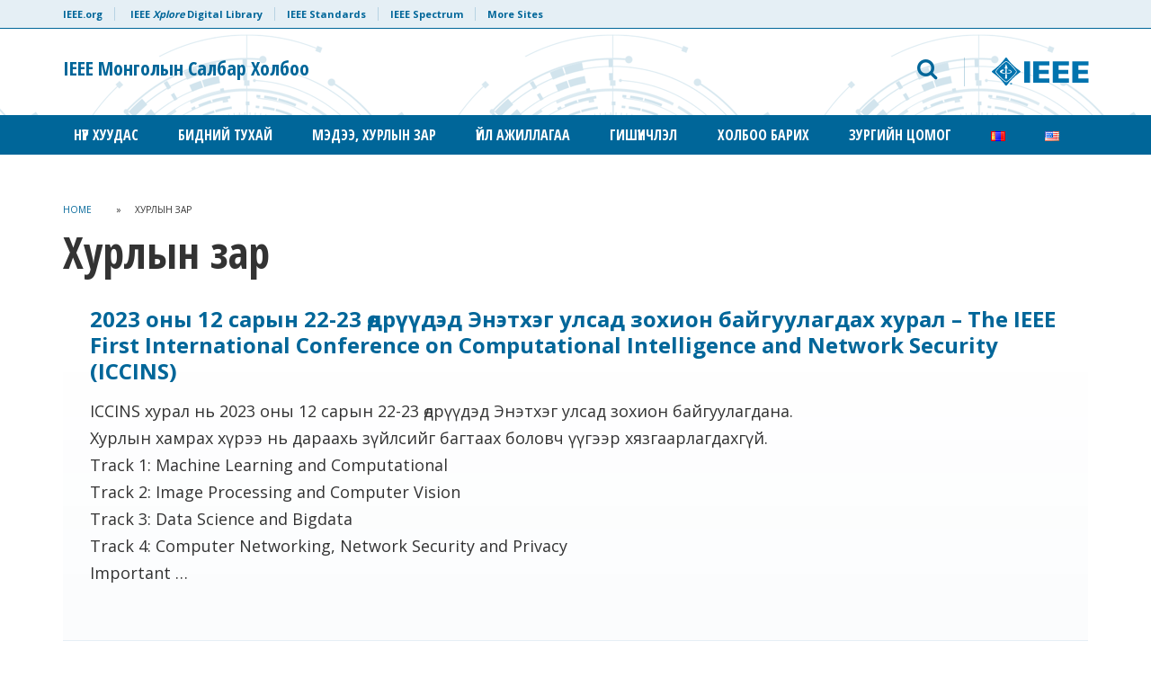

--- FILE ---
content_type: text/html; charset=UTF-8
request_url: https://r10.ieee.org/mongolia/blog/category/%D1%85%D1%83%D1%80%D0%BB%D1%8B%D0%BD-%D0%B7%D0%B0%D1%80/
body_size: 13250
content:

<!doctype html>
<html lang="mn">
<head>
<script src="https://cmp.osano.com/AzyzptTmRlqVd2LRf/68b02893-1b01-4b55-b323-fe0c0dd0c90c/osano.js"></script>
<link rel="stylesheet" href="https://cookie-consent.ieee.org/ieee-cookie-banner.css" type="text/css"/>
	
<!-- Google Tag Manager -->
<script>(function(w,d,s,l,i){w[l]=w[l]||[];w[l].push({'gtm.start':
new Date().getTime(),event:'gtm.js'});var f=d.getElementsByTagName(s)[0],
j=d.createElement(s),dl=l!='dataLayer'?'&l='+l:'';j.async=true;j.src=
'https://www.googletagmanager.com/gtm.js?id='+i+dl;f.parentNode.insertBefore(j,f);
})(window,document,'script','dataLayer','GTM-KNW78NCQ');</script>
<!-- End Google Tag Manager -->

	<meta charset="UTF-8">
	<meta name="viewport" content="width=device-width, initial-scale=1, user-scalable=no">
	<link rel="profile" href="https://gmpg.org/xfn/11">
    <link rel="shortcut icon" href="https://r10.ieee.org/mongolia/wp-content/themes/ieee-dci/images/favicon.png">
    	<meta name='robots' content='index, follow, max-image-preview:large, max-snippet:-1, max-video-preview:-1' />
<link rel="alternate" href="https://r10.ieee.org/mongolia/blog/category/%d1%85%d1%83%d1%80%d0%bb%d1%8b%d0%bd-%d0%b7%d0%b0%d1%80/" hreflang="mn" />
<link rel="alternate" href="https://r10.ieee.org/mongolia/en/blog/category/conference/" hreflang="en" />

	<!-- This site is optimized with the Yoast SEO plugin v26.7 - https://yoast.com/wordpress/plugins/seo/ -->
	<title>Хурлын зар Archives - IEEE Монголын Салбар Холбоо</title>
	<link rel="canonical" href="https://r10.ieee.org/mongolia/blog/category/хурлын-зар/" />
	<link rel="next" href="https://r10.ieee.org/mongolia/blog/category/%d1%85%d1%83%d1%80%d0%bb%d1%8b%d0%bd-%d0%b7%d0%b0%d1%80/page/2/" />
	<meta property="og:locale" content="mn_MN" />
	<meta property="og:locale:alternate" content="en_US" />
	<meta property="og:type" content="article" />
	<meta property="og:title" content="Хурлын зар Archives - IEEE Монголын Салбар Холбоо" />
	<meta property="og:description" content="Хурлын зар" />
	<meta property="og:url" content="https://r10.ieee.org/mongolia/blog/category/хурлын-зар/" />
	<meta property="og:site_name" content="IEEE Монголын Салбар Холбоо" />
	<meta name="twitter:card" content="summary_large_image" />
	<script type="application/ld+json" class="yoast-schema-graph">{"@context":"https://schema.org","@graph":[{"@type":"CollectionPage","@id":"https://r10.ieee.org/mongolia/blog/category/%d1%85%d1%83%d1%80%d0%bb%d1%8b%d0%bd-%d0%b7%d0%b0%d1%80/","url":"https://r10.ieee.org/mongolia/blog/category/%d1%85%d1%83%d1%80%d0%bb%d1%8b%d0%bd-%d0%b7%d0%b0%d1%80/","name":"Хурлын зар Archives - IEEE Монголын Салбар Холбоо","isPartOf":{"@id":"https://r10.ieee.org/mongolia/#website"},"breadcrumb":{"@id":"https://r10.ieee.org/mongolia/blog/category/%d1%85%d1%83%d1%80%d0%bb%d1%8b%d0%bd-%d0%b7%d0%b0%d1%80/#breadcrumb"},"inLanguage":"mn"},{"@type":"BreadcrumbList","@id":"https://r10.ieee.org/mongolia/blog/category/%d1%85%d1%83%d1%80%d0%bb%d1%8b%d0%bd-%d0%b7%d0%b0%d1%80/#breadcrumb","itemListElement":[{"@type":"ListItem","position":1,"name":"Home","item":"https://r10.ieee.org/mongolia/"},{"@type":"ListItem","position":2,"name":"Хурлын зар"}]},{"@type":"WebSite","@id":"https://r10.ieee.org/mongolia/#website","url":"https://r10.ieee.org/mongolia/","name":"IEEE Монголын Салбар Холбоо","description":"","potentialAction":[{"@type":"SearchAction","target":{"@type":"EntryPoint","urlTemplate":"https://r10.ieee.org/mongolia/?s={search_term_string}"},"query-input":{"@type":"PropertyValueSpecification","valueRequired":true,"valueName":"search_term_string"}}],"inLanguage":"mn"}]}</script>
	<!-- / Yoast SEO plugin. -->


<link rel='dns-prefetch' href='//fonts.googleapis.com' />
<link rel="alternate" type="application/rss+xml" title="IEEE Монголын Салбар Холбоо &raquo; Feed" href="https://r10.ieee.org/mongolia/feed/" />
<link rel="alternate" type="application/rss+xml" title="IEEE Монголын Салбар Холбоо &raquo; Comments Feed" href="https://r10.ieee.org/mongolia/comments/feed/" />
<link rel="alternate" type="text/calendar" title="IEEE Монголын Салбар Холбоо &raquo; iCal Feed" href="https://r10.ieee.org/mongolia/events/?ical=1" />
<link rel="alternate" type="application/rss+xml" title="IEEE Монголын Салбар Холбоо &raquo; Хурлын зар Category Feed" href="https://r10.ieee.org/mongolia/blog/category/%d1%85%d1%83%d1%80%d0%bb%d1%8b%d0%bd-%d0%b7%d0%b0%d1%80/feed/" />
<style id='wp-img-auto-sizes-contain-inline-css' type='text/css'>
img:is([sizes=auto i],[sizes^="auto," i]){contain-intrinsic-size:3000px 1500px}
/*# sourceURL=wp-img-auto-sizes-contain-inline-css */
</style>
<style id='wp-emoji-styles-inline-css' type='text/css'>

	img.wp-smiley, img.emoji {
		display: inline !important;
		border: none !important;
		box-shadow: none !important;
		height: 1em !important;
		width: 1em !important;
		margin: 0 0.07em !important;
		vertical-align: -0.1em !important;
		background: none !important;
		padding: 0 !important;
	}
/*# sourceURL=wp-emoji-styles-inline-css */
</style>
<link rel='stylesheet' id='wp-block-library-css' href='https://r10.ieee.org/mongolia/wp-includes/css/dist/block-library/style.min.css?ver=6.9' type='text/css' media='all' />
<style id='global-styles-inline-css' type='text/css'>
:root{--wp--preset--aspect-ratio--square: 1;--wp--preset--aspect-ratio--4-3: 4/3;--wp--preset--aspect-ratio--3-4: 3/4;--wp--preset--aspect-ratio--3-2: 3/2;--wp--preset--aspect-ratio--2-3: 2/3;--wp--preset--aspect-ratio--16-9: 16/9;--wp--preset--aspect-ratio--9-16: 9/16;--wp--preset--color--black: #000000;--wp--preset--color--cyan-bluish-gray: #abb8c3;--wp--preset--color--white: #ffffff;--wp--preset--color--pale-pink: #f78da7;--wp--preset--color--vivid-red: #cf2e2e;--wp--preset--color--luminous-vivid-orange: #ff6900;--wp--preset--color--luminous-vivid-amber: #fcb900;--wp--preset--color--light-green-cyan: #7bdcb5;--wp--preset--color--vivid-green-cyan: #00d084;--wp--preset--color--pale-cyan-blue: #8ed1fc;--wp--preset--color--vivid-cyan-blue: #0693e3;--wp--preset--color--vivid-purple: #9b51e0;--wp--preset--gradient--vivid-cyan-blue-to-vivid-purple: linear-gradient(135deg,rgb(6,147,227) 0%,rgb(155,81,224) 100%);--wp--preset--gradient--light-green-cyan-to-vivid-green-cyan: linear-gradient(135deg,rgb(122,220,180) 0%,rgb(0,208,130) 100%);--wp--preset--gradient--luminous-vivid-amber-to-luminous-vivid-orange: linear-gradient(135deg,rgb(252,185,0) 0%,rgb(255,105,0) 100%);--wp--preset--gradient--luminous-vivid-orange-to-vivid-red: linear-gradient(135deg,rgb(255,105,0) 0%,rgb(207,46,46) 100%);--wp--preset--gradient--very-light-gray-to-cyan-bluish-gray: linear-gradient(135deg,rgb(238,238,238) 0%,rgb(169,184,195) 100%);--wp--preset--gradient--cool-to-warm-spectrum: linear-gradient(135deg,rgb(74,234,220) 0%,rgb(151,120,209) 20%,rgb(207,42,186) 40%,rgb(238,44,130) 60%,rgb(251,105,98) 80%,rgb(254,248,76) 100%);--wp--preset--gradient--blush-light-purple: linear-gradient(135deg,rgb(255,206,236) 0%,rgb(152,150,240) 100%);--wp--preset--gradient--blush-bordeaux: linear-gradient(135deg,rgb(254,205,165) 0%,rgb(254,45,45) 50%,rgb(107,0,62) 100%);--wp--preset--gradient--luminous-dusk: linear-gradient(135deg,rgb(255,203,112) 0%,rgb(199,81,192) 50%,rgb(65,88,208) 100%);--wp--preset--gradient--pale-ocean: linear-gradient(135deg,rgb(255,245,203) 0%,rgb(182,227,212) 50%,rgb(51,167,181) 100%);--wp--preset--gradient--electric-grass: linear-gradient(135deg,rgb(202,248,128) 0%,rgb(113,206,126) 100%);--wp--preset--gradient--midnight: linear-gradient(135deg,rgb(2,3,129) 0%,rgb(40,116,252) 100%);--wp--preset--font-size--small: 13px;--wp--preset--font-size--medium: 20px;--wp--preset--font-size--large: 36px;--wp--preset--font-size--x-large: 42px;--wp--preset--spacing--20: 0.44rem;--wp--preset--spacing--30: 0.67rem;--wp--preset--spacing--40: 1rem;--wp--preset--spacing--50: 1.5rem;--wp--preset--spacing--60: 2.25rem;--wp--preset--spacing--70: 3.38rem;--wp--preset--spacing--80: 5.06rem;--wp--preset--shadow--natural: 6px 6px 9px rgba(0, 0, 0, 0.2);--wp--preset--shadow--deep: 12px 12px 50px rgba(0, 0, 0, 0.4);--wp--preset--shadow--sharp: 6px 6px 0px rgba(0, 0, 0, 0.2);--wp--preset--shadow--outlined: 6px 6px 0px -3px rgb(255, 255, 255), 6px 6px rgb(0, 0, 0);--wp--preset--shadow--crisp: 6px 6px 0px rgb(0, 0, 0);}:where(.is-layout-flex){gap: 0.5em;}:where(.is-layout-grid){gap: 0.5em;}body .is-layout-flex{display: flex;}.is-layout-flex{flex-wrap: wrap;align-items: center;}.is-layout-flex > :is(*, div){margin: 0;}body .is-layout-grid{display: grid;}.is-layout-grid > :is(*, div){margin: 0;}:where(.wp-block-columns.is-layout-flex){gap: 2em;}:where(.wp-block-columns.is-layout-grid){gap: 2em;}:where(.wp-block-post-template.is-layout-flex){gap: 1.25em;}:where(.wp-block-post-template.is-layout-grid){gap: 1.25em;}.has-black-color{color: var(--wp--preset--color--black) !important;}.has-cyan-bluish-gray-color{color: var(--wp--preset--color--cyan-bluish-gray) !important;}.has-white-color{color: var(--wp--preset--color--white) !important;}.has-pale-pink-color{color: var(--wp--preset--color--pale-pink) !important;}.has-vivid-red-color{color: var(--wp--preset--color--vivid-red) !important;}.has-luminous-vivid-orange-color{color: var(--wp--preset--color--luminous-vivid-orange) !important;}.has-luminous-vivid-amber-color{color: var(--wp--preset--color--luminous-vivid-amber) !important;}.has-light-green-cyan-color{color: var(--wp--preset--color--light-green-cyan) !important;}.has-vivid-green-cyan-color{color: var(--wp--preset--color--vivid-green-cyan) !important;}.has-pale-cyan-blue-color{color: var(--wp--preset--color--pale-cyan-blue) !important;}.has-vivid-cyan-blue-color{color: var(--wp--preset--color--vivid-cyan-blue) !important;}.has-vivid-purple-color{color: var(--wp--preset--color--vivid-purple) !important;}.has-black-background-color{background-color: var(--wp--preset--color--black) !important;}.has-cyan-bluish-gray-background-color{background-color: var(--wp--preset--color--cyan-bluish-gray) !important;}.has-white-background-color{background-color: var(--wp--preset--color--white) !important;}.has-pale-pink-background-color{background-color: var(--wp--preset--color--pale-pink) !important;}.has-vivid-red-background-color{background-color: var(--wp--preset--color--vivid-red) !important;}.has-luminous-vivid-orange-background-color{background-color: var(--wp--preset--color--luminous-vivid-orange) !important;}.has-luminous-vivid-amber-background-color{background-color: var(--wp--preset--color--luminous-vivid-amber) !important;}.has-light-green-cyan-background-color{background-color: var(--wp--preset--color--light-green-cyan) !important;}.has-vivid-green-cyan-background-color{background-color: var(--wp--preset--color--vivid-green-cyan) !important;}.has-pale-cyan-blue-background-color{background-color: var(--wp--preset--color--pale-cyan-blue) !important;}.has-vivid-cyan-blue-background-color{background-color: var(--wp--preset--color--vivid-cyan-blue) !important;}.has-vivid-purple-background-color{background-color: var(--wp--preset--color--vivid-purple) !important;}.has-black-border-color{border-color: var(--wp--preset--color--black) !important;}.has-cyan-bluish-gray-border-color{border-color: var(--wp--preset--color--cyan-bluish-gray) !important;}.has-white-border-color{border-color: var(--wp--preset--color--white) !important;}.has-pale-pink-border-color{border-color: var(--wp--preset--color--pale-pink) !important;}.has-vivid-red-border-color{border-color: var(--wp--preset--color--vivid-red) !important;}.has-luminous-vivid-orange-border-color{border-color: var(--wp--preset--color--luminous-vivid-orange) !important;}.has-luminous-vivid-amber-border-color{border-color: var(--wp--preset--color--luminous-vivid-amber) !important;}.has-light-green-cyan-border-color{border-color: var(--wp--preset--color--light-green-cyan) !important;}.has-vivid-green-cyan-border-color{border-color: var(--wp--preset--color--vivid-green-cyan) !important;}.has-pale-cyan-blue-border-color{border-color: var(--wp--preset--color--pale-cyan-blue) !important;}.has-vivid-cyan-blue-border-color{border-color: var(--wp--preset--color--vivid-cyan-blue) !important;}.has-vivid-purple-border-color{border-color: var(--wp--preset--color--vivid-purple) !important;}.has-vivid-cyan-blue-to-vivid-purple-gradient-background{background: var(--wp--preset--gradient--vivid-cyan-blue-to-vivid-purple) !important;}.has-light-green-cyan-to-vivid-green-cyan-gradient-background{background: var(--wp--preset--gradient--light-green-cyan-to-vivid-green-cyan) !important;}.has-luminous-vivid-amber-to-luminous-vivid-orange-gradient-background{background: var(--wp--preset--gradient--luminous-vivid-amber-to-luminous-vivid-orange) !important;}.has-luminous-vivid-orange-to-vivid-red-gradient-background{background: var(--wp--preset--gradient--luminous-vivid-orange-to-vivid-red) !important;}.has-very-light-gray-to-cyan-bluish-gray-gradient-background{background: var(--wp--preset--gradient--very-light-gray-to-cyan-bluish-gray) !important;}.has-cool-to-warm-spectrum-gradient-background{background: var(--wp--preset--gradient--cool-to-warm-spectrum) !important;}.has-blush-light-purple-gradient-background{background: var(--wp--preset--gradient--blush-light-purple) !important;}.has-blush-bordeaux-gradient-background{background: var(--wp--preset--gradient--blush-bordeaux) !important;}.has-luminous-dusk-gradient-background{background: var(--wp--preset--gradient--luminous-dusk) !important;}.has-pale-ocean-gradient-background{background: var(--wp--preset--gradient--pale-ocean) !important;}.has-electric-grass-gradient-background{background: var(--wp--preset--gradient--electric-grass) !important;}.has-midnight-gradient-background{background: var(--wp--preset--gradient--midnight) !important;}.has-small-font-size{font-size: var(--wp--preset--font-size--small) !important;}.has-medium-font-size{font-size: var(--wp--preset--font-size--medium) !important;}.has-large-font-size{font-size: var(--wp--preset--font-size--large) !important;}.has-x-large-font-size{font-size: var(--wp--preset--font-size--x-large) !important;}
/*# sourceURL=global-styles-inline-css */
</style>

<style id='classic-theme-styles-inline-css' type='text/css'>
/*! This file is auto-generated */
.wp-block-button__link{color:#fff;background-color:#32373c;border-radius:9999px;box-shadow:none;text-decoration:none;padding:calc(.667em + 2px) calc(1.333em + 2px);font-size:1.125em}.wp-block-file__button{background:#32373c;color:#fff;text-decoration:none}
/*# sourceURL=/wp-includes/css/classic-themes.min.css */
</style>
<link rel='stylesheet' id='google-fonts-css' href='https://fonts.googleapis.com/css?family=Open+Sans+Condensed%3A300%2C700%7COpen+Sans%3A400%2C700&#038;ver=6.9' type='text/css' media='all' />
<link rel='stylesheet' id='bootstrap-css' href='https://r10.ieee.org/mongolia/wp-content/themes/ieee-dci/css/libs/bootstrap.min.css?ver=6.9' type='text/css' media='all' />
<link rel='stylesheet' id='bootstrap-theme-css' href='https://r10.ieee.org/mongolia/wp-content/themes/ieee-dci/css/libs/bootstrap-theme.min.css?ver=6.9' type='text/css' media='all' />
<link rel='stylesheet' id='fontawesome-css' href='https://r10.ieee.org/mongolia/wp-content/themes/ieee-dci/css/libs/font-awesome.min.css?ver=6.9' type='text/css' media='all' />
<link rel='stylesheet' id='slick-css' href='https://r10.ieee.org/mongolia/wp-content/themes/ieee-dci/css/libs/slick.css?ver=6.9' type='text/css' media='all' />
<link rel='stylesheet' id='style-css' href='https://r10.ieee.org/mongolia/wp-content/themes/ieee-dci/style.css?ver=6.9' type='text/css' media='all' />
<link rel='stylesheet' id='styles-css' href='https://r10.ieee.org/mongolia/wp-content/themes/ieee-dci/css/styles.css?ver=1.3' type='text/css' media='' />
<link rel='stylesheet' id='tmm-css' href='https://r10.ieee.org/mongolia/wp-content/plugins/team-members/inc/css/tmm_style.css?ver=6.9' type='text/css' media='all' />
<script type="text/javascript" src="https://r10.ieee.org/mongolia/wp-includes/js/jquery/jquery.min.js?ver=3.7.1" id="jquery-core-js"></script>
<script type="text/javascript" src="https://r10.ieee.org/mongolia/wp-includes/js/jquery/jquery-migrate.min.js?ver=3.4.1" id="jquery-migrate-js"></script>
<script></script><link rel="https://api.w.org/" href="https://r10.ieee.org/mongolia/wp-json/" /><link rel="alternate" title="JSON" type="application/json" href="https://r10.ieee.org/mongolia/wp-json/wp/v2/categories/63" /><link rel="EditURI" type="application/rsd+xml" title="RSD" href="https://r10.ieee.org/mongolia/xmlrpc.php?rsd" />
<meta name="tec-api-version" content="v1"><meta name="tec-api-origin" content="https://r10.ieee.org/mongolia"><link rel="alternate" href="https://r10.ieee.org/mongolia/wp-json/tribe/events/v1/" />
			<style>
				header#header #main-nav #social-links-mobile a.ico-collabratec {
					background: url(https://r10.ieee.org/mongolia/wp-content/themes/ieee-dci/images/ft-ct-blue-logo.png) no-repeat 0 0;
				}
			</style>
		 
					<style>
						header#header {
							background-image: url(https://r10.ieee.org/mongolia/wp-content/themes/ieee-dci/images/style-a/header-bkg-blue.png);
							background-repeat: repeat-x;
							background-position: 100% center;
						}
						footer#colophon {
							background-image: url(https://r10.ieee.org/mongolia/wp-content/themes/ieee-dci/images/style-a/footer-bkg-white.png);
							background-repeat:  no-repeat;
							background-position: 100% center;	
						}
					</style>
				 <style type="text/css">.recentcomments a{display:inline !important;padding:0 !important;margin:0 !important;}</style><meta name="generator" content="Powered by WPBakery Page Builder - drag and drop page builder for WordPress."/>
<noscript><style> .wpb_animate_when_almost_visible { opacity: 1; }</style></noscript></head>

<body class="archive category category-63 wp-theme-ieee-dci tribe-no-js page-template-ieee-sites-theme-official wpb-js-composer js-comp-ver-8.7.2 vc_responsive style-a">
	
<!-- Google Tag Manager (noscript) -->
<noscript><iframe src="https://www.googletagmanager.com/ns.html?id=GTM-KNW78NCQ"
height="0" width="0" style="display:none;visibility:hidden"></iframe></noscript>
<!-- End Google Tag Manager (noscript) -->
	
<div id="page" class="site">
	<a class="skip-link screen-reader-text" href="#content">Skip to content</a>

	    <header id="header" class="site-header" role="banner">
        <div id="meta-nav" class="hidden-xs">
            <div class="container">
                <div class="row">
                    <div class="col-xs-12">
                        <ul id="meta">
                            <li><a href="https://www.ieee.org/" target="_blank">IEEE.org</a></li>
                            <li><a href="http://ieeexplore.ieee.org/" target="_blank">IEEE <em>Xplore</em> Digital Library</a>
                            <li><a href="http://standards.ieee.org/" target="_blank">IEEE Standards</a>
                            <li><a href="http://spectrum.ieee.org/" target="_blank">IEEE Spectrum</a>
                            <li><a href="https://www.ieee.org/sitemap.html" target="_blank">More Sites</a>
                        </ul>
                    </div>
                </div> 
            </div>
        </div>
        <div class="container">
            <div class="row" id="logo-search">
            	<div id="mobile-menu" class="col-sm-2 col-xs-2 visible-sm visible-xs">
                	<button><i class="fa fa-bars" aria-hidden="true"></i> <span>MENU</span></button>
                </div>
                <div class="col-lg-7 col-md-7 col-sm-8 col-xs-8" id="logo" role="logo">
                    <a href="https://r10.ieee.org/mongolia" title="IEEE Монголын Салбар Холбоо">
                    														                              <h1 class="sm">IEEE Монголын Салбар Холбоо</h1>
                                                                      </a>
                </div>
                <div class="col-lg-5 col-md-5 col-sm-5 col-xs-12 text-right hidden-sm hidden-xs" id="search">
                	<div class="row search-block">
                    	<div class="col-lg-8 col-md-8 col-sm-8 col-xs-12 search-form-block">
                        	<form role="search" method="get" class="search-form" action="https://r10.ieee.org/mongolia/">
    <div class="form-group">
    	<label for="search-form" class="screen-reader-text">Email address</label>
    	<input type="search" id="search-form" class="search-field form-control" placeholder="Search IEEE Монголын Салбар Холбоо" aria-describedby="search-help" value="" name="s" title="Search Terms" />
        <small id="search-help" class="form-text screen-reader-text">What would you like to search for?</small>
    </div>
    <button type="submit" class="btn btn-default">
    	<i class="fa fa-search" aria-hidden="true" title="search"></i>
    </button>
</form>                    		<button id="toggle-search" class="hidden-sm hidden-xs"><i class="fa fa-search" aria-hidden="true"></i></button>
                        </div>
                        <div class="col-lg-4 col-md-4 col-sm-4 col-xs-12 logo-ieee-block">
                        	                       			<a href="https://www.ieee.org/" target="_blank" id="logo-ieee"><img src="https://r10.ieee.org/mongolia/wp-content/themes/ieee-dci/images/logo-ieee.svg" alt="IEEE"></a>
                                                    </div> 
                    </div>
                </div>
                <div id="mobile-search" class="col-sm-2 col-xs-2 visible-sm visible-xs text-right">
                	<button class="toggle-search"><span>SEARCH</span> <i class="fa fa-search" aria-hidden="true"></i></button>
                </div>
             </div>
        </div>
        
        <div id="main-nav" class="hidden-sm hidden-xs">
        	<div class="container">
            	<div class="row">
                    <div class="col-xs-12" role="navigation">
                    	<button class="close-menu visible-sm visible-xs"><i class="fa fa-times" aria-hidden="true"></i></button>
                        <ul id="nav" class="justify-content-center align-items-center"><li id="menu-item-784" class="menu-item menu-item-type-post_type menu-item-object-page menu-item-home menu-item-784"><a href="https://r10.ieee.org/mongolia/">Нүүр хуудас</a></li>
<li id="menu-item-806" class="menu-item menu-item-type-post_type menu-item-object-page menu-item-has-children menu-item-806"><a href="https://r10.ieee.org/mongolia/%d0%b1%d0%b8%d0%b4%d0%bd%d0%b8%d0%b9-%d1%82%d1%83%d1%85%d0%b0%d0%b9/">Бидний тухай</a>
<ul class="sub-menu">
	<li id="menu-item-812" class="menu-item menu-item-type-post_type menu-item-object-page menu-item-812"><a href="https://r10.ieee.org/mongolia/%d1%8d%d1%80%d1%85%d1%8d%d0%bc-%d0%b7%d0%be%d1%80%d0%b8%d0%bb%d0%b3%d0%be/">Эрхэм зорилго</a></li>
	<li id="menu-item-813" class="menu-item menu-item-type-post_type menu-item-object-page menu-item-813"><a href="https://r10.ieee.org/mongolia/%d1%81%d1%82%d1%80%d0%b0%d1%82%d0%b5%d0%b3%d0%b8/">Стратеги</a></li>
</ul>
</li>
<li id="menu-item-858" class="menu-item menu-item-type-post_type menu-item-object-page menu-item-858"><a href="https://r10.ieee.org/mongolia/%d0%bc%d1%8d%d0%b4%d1%8d%d1%8d/">Мэдээ, хурлын зар</a></li>
<li id="menu-item-866" class="menu-item menu-item-type-post_type menu-item-object-page menu-item-866"><a href="https://r10.ieee.org/mongolia/%d1%85%d0%b0%d0%bc%d1%82%d1%8b%d0%bd-%d2%af%d0%b9%d0%bb-%d0%b0%d0%b6%d0%b8%d0%bb%d0%bb%d0%b0%d0%b3%d0%b0%d0%b0-2/">Үйл ажиллагаа</a></li>
<li id="menu-item-847" class="menu-item menu-item-type-post_type menu-item-object-page menu-item-847"><a href="https://r10.ieee.org/mongolia/%d0%b3%d0%b8%d1%88%d2%af%d2%af%d0%bd%d1%87%d0%bb%d1%8d%d0%bb/">Гишүүнчлэл</a></li>
<li id="menu-item-808" class="menu-item menu-item-type-post_type menu-item-object-page menu-item-808"><a href="https://r10.ieee.org/mongolia/%d1%85%d0%be%d0%bb%d0%b1%d0%be%d0%be-%d0%b1%d0%b0%d1%80%d0%b8%d1%85/">Холбоо барих</a></li>
<li id="menu-item-809" class="menu-item menu-item-type-post_type menu-item-object-page menu-item-809"><a href="https://r10.ieee.org/mongolia/%d0%b7%d1%83%d1%80%d0%b3%d0%b8%d0%b9%d0%bd-%d1%86%d0%be%d0%bc%d0%be%d0%b3/">Зургийн цомог</a></li>
<li id="menu-item-810-mn" class="lang-item lang-item-16 lang-item-mn current-lang lang-item-first menu-item menu-item-type-custom menu-item-object-custom menu-item-810-mn"><a href="https://r10.ieee.org/mongolia/blog/category/%d1%85%d1%83%d1%80%d0%bb%d1%8b%d0%bd-%d0%b7%d0%b0%d1%80/" hreflang="mn" lang="mn"><img src="[data-uri]" alt="Монгол хэл" width="16" height="11" style="width: 16px; height: 11px;" /></a></li>
<li id="menu-item-810-en" class="lang-item lang-item-30 lang-item-en menu-item menu-item-type-custom menu-item-object-custom menu-item-810-en"><a href="https://r10.ieee.org/mongolia/en/blog/category/conference/" hreflang="en-US" lang="en-US"><img src="[data-uri]" alt="English" width="16" height="11" style="width: 16px; height: 11px;" /></a></li>
</ul>                        <a href="https://www.ieee.org/" target="_blank" class="ieee-logo visible-sm visible-xs"><img src="https://r10.ieee.org/mongolia/wp-content/themes/ieee-dci/images/logo-ieee.svg"></a>
                        <div id="social-links-mobile" class="visible-sm visible-xs">
                            <a class="ico-collabratec visible-sm visible-xs" href="https://ieee-collabratec.ieee.org/" target="_blank"></a>
                                                            <a class="visible-sm visible-xs" href="https://twitter.com/IEEEorg" target="_blank"><i class="fa fa-twitter" aria-hidden="true"></i></a>
                                                                                        <a class="visible-sm visible-xs" href="https://www.facebook.com/profile.php?id=100070327007491" target="_blank"><i class="fa fa-facebook" aria-hidden="true"></i></a>
                                                                                        <a class="visible-sm visible-xs" href="https://www.linkedin.com/company/ieee" target="_blank"><i class="fa fa-linkedin" aria-hidden="true"></i></a>
                                                                                        <a class="visible-sm visible-xs" href="https://www.youtube.com/user/IEEEorg" target="_blank"><i class="fa fa-youtube" aria-hidden="true"></i></a>
                                                                                        <a class="visible-sm visible-xs" href="https://www.instagram.com/ieeeorg/" target="_blank"><i class="fa fa-instagram" aria-hidden="true"></i></a>
                                                                                        <a class="visible-sm visible-xs" href="https://plus.google.com/110847308612303935604" target="_blank"><i class="fa fa-google-plus" aria-hidden="true"></i></a>
                                                        <a class="visible-sm visible-xs" href="https://www.addthis.com/bookmark.php" target="_blank"><i class="fa fa-share-alt" aria-hidden="true"></i></a>
                        </div>
                    </div>
            	</div>
            </div>
        </div>
    </header>
    	
        <div id="content" class="site-content">
<div class="container">
	<div class="row">
    	<div class="col-lg-12"> 
			                <div class="row">
                    <div class="col-lg-12"><div id="breadcrumbs"><span><span><a href="https://r10.ieee.org/mongolia/">Home</a></span> &raquo; <span class="breadcrumb_last" aria-current="page">Хурлын зар</span></span></div></div>
                </div>
             
        	<header class="article-header">
                <h1 class="archive-title page-title" itemprop="headline">
                    <span>Хурлын зар                </h1>                
            </header>     
							                <article id="post-1260" class="clearfix gradient post-1260 post type-post status-publish format-standard hentry category-63" role="article" itemscope itemtype="http://schema.org/BlogPosting"> 
                    <div class="entry-content">
                        <header class="article-header">            
                            <h2><a href="https://r10.ieee.org/mongolia/blog/2023/08/08/2023-%d0%be%d0%bd%d1%8b-12-%d1%81%d0%b0%d1%80%d1%8b%d0%bd-22-23-%d3%a9%d0%b4%d1%80%d2%af%d2%af%d0%b4%d1%8d%d0%b4-%d1%8d%d0%bd%d1%8d%d1%82%d1%85%d1%8d%d0%b3-%d1%83%d0%bb%d1%81%d0%b0%d0%b4-%d0%b7%d0%be/" rel="bookmark" title="2023 оны 12 сарын 22-23 өдрүүдэд Энэтхэг улсад зохион байгуулагдах хурал &#8211; The IEEE First International Conference on Computational Intelligence and Network Security (ICCINS)">2023 оны 12 сарын 22-23 өдрүүдэд Энэтхэг улсад зохион байгуулагдах хурал &#8211; The IEEE First International Conference on Computational Intelligence and Network Security (ICCINS)</a></h2>            
                        </header> 
                        <section class="entry-content clearfix">  
                            <p>ICCINS хурал нь 2023 оны 12 сарын 22-23 өдрүүдэд Энэтхэг улсад зохион байгуулагдана.<br />
Хурлын хамрах хүрээ нь дараахь зүйлсийг багтаах боловч үүгээр хязгаарлагдахгүй.<br />
Track 1: Machine Learning and Computational<br />
Track 2: Image Processing and Computer Vision<br />
Track 3: Data Science and Bigdata<br />
Track 4: Computer Networking, Network Security and Privacy<br />
Important &#8230;</p>
 
                        </section>
                        <footer class="article-footer">
                            <p class="tags"></p>
                        </footer>
                                                                    </div>  
                    	
                </article>
                		
                				                <article id="post-1258" class="clearfix gradient post-1258 post type-post status-publish format-standard hentry category-63" role="article" itemscope itemtype="http://schema.org/BlogPosting"> 
                    <div class="entry-content">
                        <header class="article-header">            
                            <h2><a href="https://r10.ieee.org/mongolia/blog/2023/08/07/2024-%d0%be%d0%bd%d1%8b-1-%d1%80-%d1%81%d0%b0%d1%80%d1%8b%d0%bd-22-24-%d0%bd%d0%b4-%d1%8d%d0%bd%d1%8d%d1%82%d1%85%d1%8d%d0%b3%d0%b8%d0%b9%d0%bd-%d0%b3%d0%be%d0%b0-%d1%85%d0%be%d1%82%d0%be%d0%b4-%d0%b1/" rel="bookmark" title="2024 оны 1-р сарын 22-24-нд Энэтхэгийн Гоа хотод болох хурал &#8211; 2nd International IEEE Applied Sensing Conference (APSCON)">2024 оны 1-р сарын 22-24-нд Энэтхэгийн Гоа хотод болох хурал &#8211; 2nd International IEEE Applied Sensing Conference (APSCON)</a></h2>            
                        </header> 
                        <section class="entry-content clearfix">  
                            <p>APSCON хурал нь 2024 оны 1-р сарын 22-24-нд Энэтхэгийн Гоа хотод зохион байгуулагдана.<br />
Хурлын хамрах хүрээ нь дараахь зүйлсийг багтаах боловч үүгээр хязгаарлагдахгүй.<br />
• Sensing for Agriculture<br />
• Sensing for e-Mobility<br />
• Joint Sensing, Communications and Localization<br />
• Sensing for Smart and Connected Healthcare<br />
• Crowdsensing and Intelligent Sensing<br />
• Habitat and &#8230;</p>
 
                        </section>
                        <footer class="article-footer">
                            <p class="tags"></p>
                        </footer>
                                                                    </div>  
                    	
                </article>
                		
                				                <article id="post-1252" class="clearfix gradient post-1252 post type-post status-publish format-standard hentry category-63" role="article" itemscope itemtype="http://schema.org/BlogPosting"> 
                    <div class="entry-content">
                        <header class="article-header">            
                            <h2><a href="https://r10.ieee.org/mongolia/blog/2023/07/07/2023-%d0%be%d0%bd%d1%8b-10-%d1%81%d0%b0%d1%80%d1%8b%d0%bd-6-8-%d3%a9%d0%b4%d1%80%d2%af%d2%af%d0%b4%d1%8d%d0%b4-%d1%8d%d0%bd%d1%8d%d1%82%d1%85%d1%8d%d0%b3-%d1%83%d0%bb%d1%81%d1%8b%d0%bd-%d0%bd%d0%b0/" rel="bookmark" title="2023 оны 10 сарын 6-8 өдрүүдэд Энэтхэг улсын Ная Райпур хотод зохион байгуулагдах хурал &#8211; IEEE International Conference on Blockchain and Distributed Systems Security (IEEE ICBDS 2023)">2023 оны 10 сарын 6-8 өдрүүдэд Энэтхэг улсын Ная Райпур хотод зохион байгуулагдах хурал &#8211; IEEE International Conference on Blockchain and Distributed Systems Security (IEEE ICBDS 2023)</a></h2>            
                        </header> 
                        <section class="entry-content clearfix">  
                            <p>IEEE ICBDS 2023 олон улсын хурал Энэтхэгийн Ная Райпур хотноо 10 сарын 6-8 өдрүүдэд зохион байгуулагдана.<br />
Хурлын хамрах хүрээ нь дараахь зүйлсийг багтаах боловч үүгээр хязгаарлагдахгүй.<br />
&#8211; Blockchain (Components, Systems, Modules),<br />
&#8211; Technology Integration (AI, IoT, SSI, ML, DL),<br />
&#8211; Blockchain Applications,<br />
&#8211; Security and Privacy,<br />
&#8211; Distributed Computing System,<br />
&#8211; Distributed &#8230;</p>
 
                        </section>
                        <footer class="article-footer">
                            <p class="tags"></p>
                        </footer>
                                                                    </div>  
                    	
                </article>
                		
                				                <article id="post-1250" class="clearfix gradient post-1250 post type-post status-publish format-standard hentry category-63" role="article" itemscope itemtype="http://schema.org/BlogPosting"> 
                    <div class="entry-content">
                        <header class="article-header">            
                            <h2><a href="https://r10.ieee.org/mongolia/blog/2023/07/07/2024-%d0%be%d0%bd%d1%8b-1-%d1%81%d0%b0%d1%80%d1%8b%d0%bd-22-24-%d3%a9%d0%b4%d1%80%d2%af%d2%af%d0%b4%d1%8d%d0%b4-%d1%8d%d0%bd%d1%8d%d1%82%d1%85%d1%8d%d0%b3-%d1%83%d0%bb%d1%81%d0%b0%d0%b4-%d0%b7%d0%be/" rel="bookmark" title="2024 оны 1 сарын 22-24 өдрүүдэд Энэтхэг улсад зохион байгуулагдах хурал &#8211; IEEE Applied Sensing Conference (APSCON)">2024 оны 1 сарын 22-24 өдрүүдэд Энэтхэг улсад зохион байгуулагдах хурал &#8211; IEEE Applied Sensing Conference (APSCON)</a></h2>            
                        </header> 
                        <section class="entry-content clearfix">  
                            <p>APSCON 2023 олон улсын хурал нь 2024 оны 1 сарын 22-24 өдрүүдэд Энэтхэгийн Гоа хотод зохион байгуулагдана.<br />
Хурлын хамрах хүрээ нь дараахь зүйлсийг багтаах боловч үүгээр хязгаарлагдахгүй.<br />
• Sensing for Agriculture<br />
• Sensing for e-Mobility<br />
• Joint Sensing, Communications and Localization<br />
• Sensing for Smart and Connected Healthcare<br />
• Crowdsensing and &#8230;</p>
 
                        </section>
                        <footer class="article-footer">
                            <p class="tags"></p>
                        </footer>
                                                                    </div>  
                    	
                </article>
                		
                				                <article id="post-1248" class="clearfix gradient post-1248 post type-post status-publish format-standard hentry category-63" role="article" itemscope itemtype="http://schema.org/BlogPosting"> 
                    <div class="entry-content">
                        <header class="article-header">            
                            <h2><a href="https://r10.ieee.org/mongolia/blog/2023/07/07/2023-%d0%be%d0%bd%d1%8b-11-%d1%81%d0%b0%d1%80%d1%8b%d0%bd-9-10-%d3%a9%d0%b4%d1%80%d2%af%d2%af%d0%b4%d1%8d%d0%b4-%d0%b8%d0%bd%d0%b4%d0%be%d0%bd%d0%b5%d0%b7%d0%b8%d0%b4-%d0%b7%d0%be%d1%85%d0%b8%d0%be/" rel="bookmark" title="2023 оны 11 сарын 9-10 өдрүүдэд Индонезид зохион байгуулагдах хурал &#8211; IEEE International Biomedical Instrumentation and Technology Conference (IBITeC)">2023 оны 11 сарын 9-10 өдрүүдэд Индонезид зохион байгуулагдах хурал &#8211; IEEE International Biomedical Instrumentation and Technology Conference (IBITeC)</a></h2>            
                        </header> 
                        <section class="entry-content clearfix">  
                            <p>2023 IBITeC олон улсын хурал нь Индонезид 11 сарын 9-10 өдрүүдэд зохион байгуулагдана.<br />
IBITeC 2023 нь биоанагаахын хэрэгсэл, технологийг хөгжүүлэх сонирхолтой инженерийн янз бүрийн салбарын академич, мэргэжилтнүүд, оюутнуудыг урьж байна.<br />
Энэ жилийн хурлын сэдэв: “Post Pandemic Transformation Technologies in Supporting The Global Healthcare System”<br />
Хуралд зөвшөөрөгдсөн болон илтгэсэн &#8230;</p>
 
                        </section>
                        <footer class="article-footer">
                            <p class="tags"></p>
                        </footer>
                                                                    </div>  
                    	
                </article>
                		
                				                <article id="post-1245" class="clearfix gradient post-1245 post type-post status-publish format-standard hentry category-63" role="article" itemscope itemtype="http://schema.org/BlogPosting"> 
                    <div class="entry-content">
                        <header class="article-header">            
                            <h2><a href="https://r10.ieee.org/mongolia/blog/2023/07/07/2023-%d0%be%d0%bd%d1%8b-10-%d1%81%d0%b0%d1%80%d1%8b%d0%bd-4-5-%d3%a9%d0%b4%d1%80%d2%af%d2%af%d0%b4%d1%8d%d0%b4-%d0%b8%d0%bd%d0%b4%d0%be%d0%bd%d0%b5%d0%b7%d0%b8%d0%b4-%d0%b7%d0%be%d1%85%d0%b8%d0%be/" rel="bookmark" title="2023 оны 10 сарын 4-5 өдрүүдэд Индонезид зохион байгуулагдах хурал &#8211; 14th International Conference on Information &amp; Communication Technology and System (ICTS 2023)">2023 оны 10 сарын 4-5 өдрүүдэд Индонезид зохион байгуулагдах хурал &#8211; 14th International Conference on Information &amp; Communication Technology and System (ICTS 2023)</a></h2>            
                        </header> 
                        <section class="entry-content clearfix">  
                            <p>ICTS 2023 олон улсын хурал Индонези улсын Сурабая хотод 10 сарын 4-5 өдрүүдэд зохион байгуулагдана.<br />
Компьютерийн шинжлэх ухаан, мэдээлэл, харилцаа холбооны технологийн судалгаа, хөгжүүлэлт, хэрэглээний үйл ажиллагааг дэмжих, энэ талын мэдээлэл солилцох олон улсын хурал.<br />
Хуралд зөвшөөрөгдсөн болон илтгэсэн өгүүллүүдийг IEEE Xplore-д илгээж, IEEE Xplore дижитал номын &#8230;</p>
 
                        </section>
                        <footer class="article-footer">
                            <p class="tags"></p>
                        </footer>
                                                                    </div>  
                    	
                </article>
                		
                				                <article id="post-1243" class="clearfix gradient post-1243 post type-post status-publish format-standard hentry category-63" role="article" itemscope itemtype="http://schema.org/BlogPosting"> 
                    <div class="entry-content">
                        <header class="article-header">            
                            <h2><a href="https://r10.ieee.org/mongolia/blog/2023/05/16/2023-%d0%be%d0%bd%d1%8b-8-%d1%81%d0%b0%d1%80%d1%8b%d0%bd-25-27-%d3%a9%d0%b4%d1%80%d2%af%d2%af%d0%b4%d1%8d%d0%b4-%d1%8d%d0%bd%d1%8d%d1%82%d1%85%d1%8d%d0%b3%d0%b8%d0%b9%d0%bd-%d0%bf%d1%83%d0%bd%d0%b0/" rel="bookmark" title="2023 оны 8 сарын 25-27 өдрүүдэд Энэтхэгийн Пуна хотод зохион байгуулагдах &#8220;Asian Conference on Innovation in Technology&#8221; (ASIANCON &#8216;2023) хурлын зар">2023 оны 8 сарын 25-27 өдрүүдэд Энэтхэгийн Пуна хотод зохион байгуулагдах &#8220;Asian Conference on Innovation in Technology&#8221; (ASIANCON &#8216;2023) хурлын зар</a></h2>            
                        </header> 
                        <section class="entry-content clearfix">  
                            <p>2023 3rd Asian Conference on Innovation in Technology (ASIANCON &#8216;2023)<br />
2023 оны 8 сарын 25-27 өдрүүдэд Энэтхэгийн Пуна хотод ASIANCON хурал зохион байгуулагдана.<br />
Энэ жил өгөгдлийн шинжлэх ухаан, хиймэл оюун ухааны автоматжуулалтын технологи, робот техникт онцгой анхаарал хандуулах болно.<br />
Хуралд зөвшөөрөгдсөн болон илтгэсэн өгүүллүүдийг IEEE Xplore-д илгээж, IEEE &#8230;</p>
 
                        </section>
                        <footer class="article-footer">
                            <p class="tags"></p>
                        </footer>
                                                                    </div>  
                    	
                </article>
                		
                				                <article id="post-1241" class="clearfix gradient post-1241 post type-post status-publish format-standard hentry category-63" role="article" itemscope itemtype="http://schema.org/BlogPosting"> 
                    <div class="entry-content">
                        <header class="article-header">            
                            <h2><a href="https://r10.ieee.org/mongolia/blog/2023/05/09/2023-%d0%be%d0%bd%d1%8b-10-%d1%80-%d1%81%d0%b0%d1%80%d1%8b%d0%bd-30-%d0%b0%d0%b0%d1%81-11-%d1%80-%d1%81%d0%b0%d1%80%d1%8b%d0%bd-2-%d0%bd%d1%8b-%d1%85%d0%be%d0%be%d1%80%d0%be%d0%bd%d0%b4-%d0%bc%d0%b0/" rel="bookmark" title="2023 оны 10-р сарын 30-аас 11-р сарын 2-ны хооронд Малайзын Куала Лумпур хотод зохион байгуулагдах International Symposium on Antennas and Propagation (ISAP2023) хурал">2023 оны 10-р сарын 30-аас 11-р сарын 2-ны хооронд Малайзын Куала Лумпур хотод зохион байгуулагдах International Symposium on Antennas and Propagation (ISAP2023) хурал</a></h2>            
                        </header> 
                        <section class="entry-content clearfix">  
                            <p>2023 International Symposium on Antennas and Propagation (ISAP2023)<br />
2023 оны 10 сарын 30 &#8211; 11 сарын 2-ны өдрүүдэд Малайзын Куала Лумпур хотод ISAP2023 хурал зохион байгуулагдана.<br />
Хурлын сэдэв:<br />
A. Antennas<br />
B. Propagation<br />
C. Electromagnetic-wave Theory<br />
D. Antenna Propagation related Topics<br />
E. Emerging Technologies<br />
Important Dates<br />
&#8212;&#8212;&#8212;&#8212;&#8212;<br />
Manuscript Submission Deadline: 21st May 2023 (new deadline)<br />
Notification of &#8230;</p>
 
                        </section>
                        <footer class="article-footer">
                            <p class="tags"></p>
                        </footer>
                                                                    </div>  
                    	
                </article>
                		
                				                <article id="post-1237" class="clearfix gradient post-1237 post type-post status-publish format-standard hentry category-63" role="article" itemscope itemtype="http://schema.org/BlogPosting"> 
                    <div class="entry-content">
                        <header class="article-header">            
                            <h2><a href="https://r10.ieee.org/mongolia/blog/2023/05/06/2023-%d0%be%d0%bd%d1%8b-10-%d1%80-%d1%81%d0%b0%d1%80%d1%8b%d0%bd-16-19-%d0%bd%d0%b8%d0%b9-%d3%a9%d0%b4%d1%80%d2%af%d2%af%d0%b4%d1%8d%d0%b4-%d1%81%d0%b8%d0%bd%d0%b3%d0%b0%d0%bf%d1%83%d1%80%d1%82-%d0%b1/" rel="bookmark" title="2023 оны 10-р сарын 16-19-ний өдрүүдэд Сингапурт болох IECON хурлын зар">2023 оны 10-р сарын 16-19-ний өдрүүдэд Сингапурт болох IECON хурлын зар</a></h2>            
                        </header> 
                        <section class="entry-content clearfix">  
                            <p>49th Annual Conference of the IEEE Industrial Electronics Society (IES)<br />
IECON нь IES-ийн жил бүр зохион байгуулдаг хурал ба энэ жил 2023 нь 10 сарын 16-19 өдрүүдэд Сингапурт зохион байгуулагдана.<br />
Дараах сэдвүүдийг хамрах боловч үүгээр хязгаарлагдахгүй:<br />
I. ENERGY<br />
II. CONTROL, INTELLIGENT SYSTEMS, ROBOTICS<br />
III.INFORMATION AND COMMUNICATION TECHNOLOGIES<br />
Илтгэлийг мэдээний доор оруулсан &#8230;</p>
 
                        </section>
                        <footer class="article-footer">
                            <p class="tags"></p>
                        </footer>
                                                                    </div>  
                    	
                </article>
                		
                				                <article id="post-1235" class="clearfix gradient post-1235 post type-post status-publish format-standard hentry category-63" role="article" itemscope itemtype="http://schema.org/BlogPosting"> 
                    <div class="entry-content">
                        <header class="article-header">            
                            <h2><a href="https://r10.ieee.org/mongolia/blog/2023/05/06/2023-%d0%be%d0%bd%d1%8b-7-%d1%80-%d1%81%d0%b0%d1%80%d1%8b%d0%bd-14-16-%d1%8d%d0%bd%d1%8d%d1%82%d1%85%d1%8d%d0%b3%d0%b8%d0%b9%d0%bd-%d1%80%d0%b0%d0%b9%d0%bf%d1%83%d1%80-%d1%85%d0%be%d1%82%d0%be/" rel="bookmark" title="2023 оны 7-р сарын 14 &#8211; 16, Энэтхэгийн  Райпур хотод болох &#8220;World Conference on Communication &amp; Computing&#8221; (WCONF) хурал">2023 оны 7-р сарын 14 &#8211; 16, Энэтхэгийн  Райпур хотод болох &#8220;World Conference on Communication &amp; Computing&#8221; (WCONF) хурал</a></h2>            
                        </header> 
                        <section class="entry-content clearfix">  
                            <p>World Conference on Communication &amp; Computing (WCONF) 2023<br />
2023 оны 7-р сарын 14 &#8211; 16 өдрүүдэд Энэтхэгийн Райпур хотод WCONF хурал зохион байгуулагдана.<br />
Өгүүлэл хүлээн авах эцсийн хугацаа &#8211; 2023 оны 5-р сарын 20<br />
Чухал огноо: 2023 оны тавдугаар сарын 20 [ Илтгэл хүлээн авах эцсийн хугацаа]<br />
Байршил ба &#8230;</p>
 
                        </section>
                        <footer class="article-footer">
                            <p class="tags"></p>
                        </footer>
                                                                    </div>  
                    	
                </article>
                		
                			
                		
					
	<nav class="navigation pagination" aria-label="Posts pagination">
		<h2 class="screen-reader-text">Posts pagination</h2>
		<div class="nav-links"><span aria-current="page" class="page-numbers current"><span class="meta-nav screen-reader-text"> </span>1</span>
<a class="page-numbers" href="https://r10.ieee.org/mongolia/blog/category/%D1%85%D1%83%D1%80%D0%BB%D1%8B%D0%BD-%D0%B7%D0%B0%D1%80/page/2/"><span class="meta-nav screen-reader-text"> </span>2</a>
<a class="page-numbers" href="https://r10.ieee.org/mongolia/blog/category/%D1%85%D1%83%D1%80%D0%BB%D1%8B%D0%BD-%D0%B7%D0%B0%D1%80/page/3/"><span class="meta-nav screen-reader-text"> </span>3</a>
<a class="next page-numbers" href="https://r10.ieee.org/mongolia/blog/category/%D1%85%D1%83%D1%80%D0%BB%D1%8B%D0%BD-%D0%B7%D0%B0%D1%80/page/2/">Next</a></div>
	</nav>            	                    </div>
   </div>
</div>


	</div>
    
	    <footer id="colophon" class="site-footer">
      <div class="container">
        <div class="row">
          <div class="col-lg-12 col-md-12 col-md-12 col-sm-12 col-xs-12">
            <ul id="menu-footer-navigation" class="menu">
                <li><a href="https://r10.ieee.org/mongolia">Home</a></li>
                <li><a target="_blank" href="http://www.ieee.org/sitemap.html">Sitemap</a></li>
                                            
                <li><a target="_blank" href="https://www.ieee.org/accessibility-statement.html">Accessibility</a></li>
                <li><a target="_blank" href="https://www.ieee.org/about/corporate/governance/p9-26.html">Nondiscrimination Policy</a></li>
                <li><a href="http://www.ieee-ethics-reporting.org">IEEE Ethics Reporting</a></li>
                <li><a href="http://www.ieee.org/site_terms_conditions.html">Terms and Conditions</a></li>
                <li><a target="_blank" href="https://www.ieee.org/security_privacy.html">IEEE Privacy Policy</a></li>
                                            </ul>
          </div>
        </div>
        <div class="row">
          <div class="col-lg-8 col-md-7 col-sm-12 col-xs-12">
                <p>&copy; Copyright 2026 IEEE – All rights reserved. Use of this website signifies your agreement to the IEEE Terms and Conditions.<br />A public charity, IEEE is the world’s largest technical professional organization dedicated to advancing technology for the benefit of humanity.</p>
            </div>
            <div id="social-links" class="col-lg-4 col-md-5 col-sm-12 col-xs-12 text-center">
                            <a class="ico-collabratec" href="https://ieee-collabratec.ieee.org/" target="_blank"></a>
                              <a href="https://twitter.com/IEEEorg" target="_blank"><i class="fa fa-twitter" aria-hidden="true"></i></a>
                                            <a href="https://www.facebook.com/profile.php?id=100070327007491" target="_blank"><i class="fa fa-facebook" aria-hidden="true"></i></a>
                                            <a href="https://www.linkedin.com/company/ieee" target="_blank"><i class="fa fa-linkedin" aria-hidden="true"></i></a>
                                            <a href="https://www.youtube.com/user/IEEEorg" target="_blank"><i class="fa fa-youtube" aria-hidden="true"></i></a>
                                            <a href="https://www.instagram.com/ieeeorg/" target="_blank"><i class="fa fa-instagram" aria-hidden="true"></i></a>
                            <a href="https://www.addthis.com/bookmark.php" target="_blank"><i class="fa fa-share-alt" aria-hidden="true"></i></a>
            </div>
        </div>
      </div>
    </footer>
        
    <span id="top-link-block" class="hidden">
        <a href="#top" class="well well-sm" onclick="$('html,body').animate({scrollTop:0},'slow');return false;">
            <i class="glyphicon glyphicon-chevron-up"></i> Back to Top
        </a>
    </span>
</div>

<script type="speculationrules">
{"prefetch":[{"source":"document","where":{"and":[{"href_matches":"/mongolia/*"},{"not":{"href_matches":["/mongolia/wp-*.php","/mongolia/wp-admin/*","/mongolia/wp-content/uploads/sites/114/*","/mongolia/wp-content/*","/mongolia/wp-content/plugins/*","/mongolia/wp-content/themes/ieee-dci/*","/mongolia/*\\?(.+)"]}},{"not":{"selector_matches":"a[rel~=\"nofollow\"]"}},{"not":{"selector_matches":".no-prefetch, .no-prefetch a"}}]},"eagerness":"conservative"}]}
</script>
		<script>
		( function ( body ) {
			'use strict';
			body.className = body.className.replace( /\btribe-no-js\b/, 'tribe-js' );
		} )( document.body );
		</script>
		<script> /* <![CDATA[ */var tribe_l10n_datatables = {"aria":{"sort_ascending":": activate to sort column ascending","sort_descending":": activate to sort column descending"},"length_menu":"Show _MENU_ entries","empty_table":"No data available in table","info":"Showing _START_ to _END_ of _TOTAL_ entries","info_empty":"Showing 0 to 0 of 0 entries","info_filtered":"(filtered from _MAX_ total entries)","zero_records":"No matching records found","search":"Search:","all_selected_text":"All items on this page were selected. ","select_all_link":"Select all pages","clear_selection":"Clear Selection.","pagination":{"all":"All","next":"Next","previous":"Previous"},"select":{"rows":{"0":"","_":": Selected %d rows","1":": Selected 1 row"}},"datepicker":{"dayNames":["Sunday","Monday","Tuesday","Wednesday","Thursday","Friday","Saturday"],"dayNamesShort":["Sun","Mon","Tue","Wed","Thu","Fri","Sat"],"dayNamesMin":["S","M","T","W","T","F","S"],"monthNames":["January","February","March","April","May","June","July","August","September","October","November","December"],"monthNamesShort":["January","February","March","April","May","June","July","August","September","October","November","December"],"monthNamesMin":["Jan","Feb","Mar","Apr","May","Jun","Jul","Aug","Sep","Oct","Nov","Dec"],"nextText":"Next","prevText":"Prev","currentText":"Today","closeText":"Done","today":"Today","clear":"Clear"}};/* ]]> */ </script><script type="text/javascript" src="https://r10.ieee.org/mongolia/wp-content/plugins/the-events-calendar/common/build/js/user-agent.js?ver=da75d0bdea6dde3898df" id="tec-user-agent-js"></script>
<script type="text/javascript" id="pll_cookie_script-js-after">
/* <![CDATA[ */
(function() {
				var expirationDate = new Date();
				expirationDate.setTime( expirationDate.getTime() + 31536000 * 1000 );
				document.cookie = "pll_language=mn; expires=" + expirationDate.toUTCString() + "; path=/; secure; SameSite=Lax";
			}());

//# sourceURL=pll_cookie_script-js-after
/* ]]> */
</script>
<script type="text/javascript" src="https://r10.ieee.org/mongolia/wp-content/themes/ieee-dci/js/libs/bootstrap.min.js?ver=6.9" id="bootstrap-js"></script>
<script type="text/javascript" src="https://r10.ieee.org/mongolia/wp-content/themes/ieee-dci/js/libs/slick.min.js?ver=6.9" id="slick-js"></script>
<script type="text/javascript" src="https://r10.ieee.org/mongolia/wp-content/themes/ieee-dci/js/scripts.js?ver=1" id="scripts-js"></script>
<script type="text/javascript" src="https://r10.ieee.org/mongolia/wp-content/themes/ieee-dci/js/libs/retina.min.js?ver=6.9" id="retina-js"></script>
<script id="wp-emoji-settings" type="application/json">
{"baseUrl":"https://s.w.org/images/core/emoji/17.0.2/72x72/","ext":".png","svgUrl":"https://s.w.org/images/core/emoji/17.0.2/svg/","svgExt":".svg","source":{"concatemoji":"https://r10.ieee.org/mongolia/wp-includes/js/wp-emoji-release.min.js?ver=6.9"}}
</script>
<script type="module">
/* <![CDATA[ */
/*! This file is auto-generated */
const a=JSON.parse(document.getElementById("wp-emoji-settings").textContent),o=(window._wpemojiSettings=a,"wpEmojiSettingsSupports"),s=["flag","emoji"];function i(e){try{var t={supportTests:e,timestamp:(new Date).valueOf()};sessionStorage.setItem(o,JSON.stringify(t))}catch(e){}}function c(e,t,n){e.clearRect(0,0,e.canvas.width,e.canvas.height),e.fillText(t,0,0);t=new Uint32Array(e.getImageData(0,0,e.canvas.width,e.canvas.height).data);e.clearRect(0,0,e.canvas.width,e.canvas.height),e.fillText(n,0,0);const a=new Uint32Array(e.getImageData(0,0,e.canvas.width,e.canvas.height).data);return t.every((e,t)=>e===a[t])}function p(e,t){e.clearRect(0,0,e.canvas.width,e.canvas.height),e.fillText(t,0,0);var n=e.getImageData(16,16,1,1);for(let e=0;e<n.data.length;e++)if(0!==n.data[e])return!1;return!0}function u(e,t,n,a){switch(t){case"flag":return n(e,"\ud83c\udff3\ufe0f\u200d\u26a7\ufe0f","\ud83c\udff3\ufe0f\u200b\u26a7\ufe0f")?!1:!n(e,"\ud83c\udde8\ud83c\uddf6","\ud83c\udde8\u200b\ud83c\uddf6")&&!n(e,"\ud83c\udff4\udb40\udc67\udb40\udc62\udb40\udc65\udb40\udc6e\udb40\udc67\udb40\udc7f","\ud83c\udff4\u200b\udb40\udc67\u200b\udb40\udc62\u200b\udb40\udc65\u200b\udb40\udc6e\u200b\udb40\udc67\u200b\udb40\udc7f");case"emoji":return!a(e,"\ud83e\u1fac8")}return!1}function f(e,t,n,a){let r;const o=(r="undefined"!=typeof WorkerGlobalScope&&self instanceof WorkerGlobalScope?new OffscreenCanvas(300,150):document.createElement("canvas")).getContext("2d",{willReadFrequently:!0}),s=(o.textBaseline="top",o.font="600 32px Arial",{});return e.forEach(e=>{s[e]=t(o,e,n,a)}),s}function r(e){var t=document.createElement("script");t.src=e,t.defer=!0,document.head.appendChild(t)}a.supports={everything:!0,everythingExceptFlag:!0},new Promise(t=>{let n=function(){try{var e=JSON.parse(sessionStorage.getItem(o));if("object"==typeof e&&"number"==typeof e.timestamp&&(new Date).valueOf()<e.timestamp+604800&&"object"==typeof e.supportTests)return e.supportTests}catch(e){}return null}();if(!n){if("undefined"!=typeof Worker&&"undefined"!=typeof OffscreenCanvas&&"undefined"!=typeof URL&&URL.createObjectURL&&"undefined"!=typeof Blob)try{var e="postMessage("+f.toString()+"("+[JSON.stringify(s),u.toString(),c.toString(),p.toString()].join(",")+"));",a=new Blob([e],{type:"text/javascript"});const r=new Worker(URL.createObjectURL(a),{name:"wpTestEmojiSupports"});return void(r.onmessage=e=>{i(n=e.data),r.terminate(),t(n)})}catch(e){}i(n=f(s,u,c,p))}t(n)}).then(e=>{for(const n in e)a.supports[n]=e[n],a.supports.everything=a.supports.everything&&a.supports[n],"flag"!==n&&(a.supports.everythingExceptFlag=a.supports.everythingExceptFlag&&a.supports[n]);var t;a.supports.everythingExceptFlag=a.supports.everythingExceptFlag&&!a.supports.flag,a.supports.everything||((t=a.source||{}).concatemoji?r(t.concatemoji):t.wpemoji&&t.twemoji&&(r(t.twemoji),r(t.wpemoji)))});
//# sourceURL=https://r10.ieee.org/mongolia/wp-includes/js/wp-emoji-loader.min.js
/* ]]> */
</script>
<script></script>
<!-- This site is optimized with Phil Singleton's WP SEO Structured Data Plugin v2.8.1 - https://kcseopro.com/wordpress-seo-structured-data-schema-plugin/ -->

<!-- / WP SEO Structured Data Plugin. -->

</body>
</html>